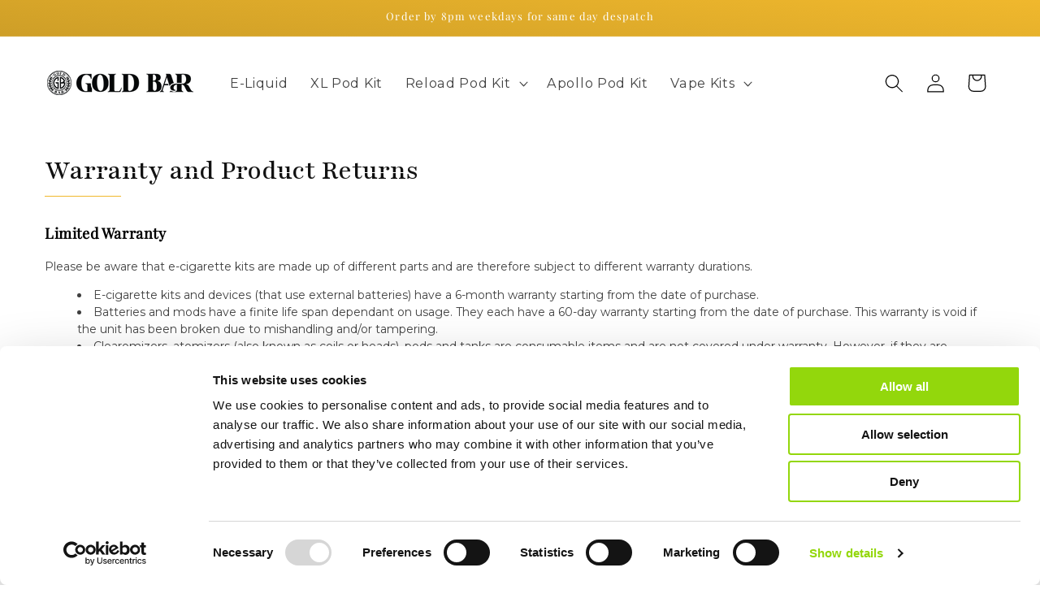

--- FILE ---
content_type: text/css
request_url: https://goldbar.co.uk/cdn/shop/t/2/assets/gem-page-112987734283.css?v=46199656330306464581697629629
body_size: -222
content:
#r-1697112781306{padding-bottom:10px;width:100%}#r-1697112781306.gf_row-fluid{transform:none!important;margin-left:-50vw!important}#r-1697112781306>.gf_column{min-height:1px}#e-1697629543150 h1,#e-1697629543150 h2,#e-1697629543150 h3,#e-1697629543150 h4,#e-1697629543150 h5,#e-1697629543150 h6{text-align:inherit!important;margin:0!important;padding:0!important}#e-1697629543150 .text-edit ul{list-style:disc inside!important}#e-1697629543150 .text-edit ol{list-style:decimal inside!important}#e-1697629543150 .text-edit ul li,#e-1697629543150 .text-edit ol li{list-style:inherit!important}#e-1697629543150 .text-edit font{font-size:inherit!important}@media (max-width: 767px){#e-1697629543150 .text-edit h1{color:#121212!important;text-transform:none!important}}@media (max-width: 991px) and (min-width: 768px){#e-1697629543150 .text-edit h1{color:#121212!important;text-transform:none!important}}@media (max-width: 1199px) and (min-width: 992px){#e-1697629543150 .text-edit h1{color:#121212!important;text-transform:none!important}}@media (min-width: 1200px){#e-1697629543150 .text-edit h1{color:#121212!important;text-transform:none!important}}@media (width: 767.2px){#e-1697629543150 .text-edit h1{color:#121212!important;text-transform:none!important}}#e-1697629538118 .gf_separator{margin-top:10px!important;padding-bottom:10px!important;border-bottom:none!important;border-left:none!important;border-right:none!important}#e-1697629538118 .elm{font-size:0px}@media (max-width: 767px){#e-1697629538118 .gf_separator{border-style:solid!important;border-color:var(--gf_gs-color5-accent)!important;width:8.03%!important;border-top-width:1px!important;border-right-width:0px!important;border-bottom-width:0px!important;border-left-width:0px!important}}@media (max-width: 991px) and (min-width: 768px){#e-1697629538118 .gf_separator{border-style:solid!important;border-color:var(--gf_gs-color5-accent)!important;width:8.03%!important;border-top-width:1px!important;border-right-width:0px!important;border-bottom-width:0px!important;border-left-width:0px!important}}@media (max-width: 1199px) and (min-width: 992px){#e-1697629538118 .gf_separator{border-style:solid!important;border-color:var(--gf_gs-color5-accent)!important;width:8.03%!important;border-top-width:1px!important;border-right-width:0px!important;border-bottom-width:0px!important;border-left-width:0px!important}}@media (min-width: 1200px){#e-1697629538118 .gf_separator{border-style:solid!important;border-color:var(--gf_gs-color5-accent)!important;width:8.03%!important;border-top-width:1px!important;border-right-width:0px!important;border-bottom-width:0px!important;border-left-width:0px!important}}@media (width: 767.2px){#e-1697629538118 .gf_separator{border-style:solid!important;border-color:var(--gf_gs-color5-accent)!important;width:8.03%!important;border-top-width:1px!important;border-right-width:0px!important;border-bottom-width:0px!important;border-left-width:0px!important}}#e-1697112781295 h1,#e-1697112781295 h2,#e-1697112781295 h3,#e-1697112781295 h4,#e-1697112781295 h5,#e-1697112781295 h6{text-align:inherit!important;margin:0!important;padding:0!important}#e-1697112781295 .text-edit ul{list-style:disc inside!important}#e-1697112781295 .text-edit ol{list-style:decimal inside!important}#e-1697112781295 .text-edit ul li,#e-1697112781295 .text-edit ol li{list-style:inherit!important}#e-1697112781295 .text-edit>p{font-size:inherit!important;font-family:inherit!important;text-align:inherit!important;color:inherit!important;margin:0!important;padding:0!important}#e-1697112781295 .text-edit font{font-size:inherit!important}
/*# sourceMappingURL=/cdn/shop/t/2/assets/gem-page-112987734283.css.map?v=46199656330306464581697629629 */


--- FILE ---
content_type: text/css
request_url: https://goldbar.co.uk/cdn/shop/t/2/assets/gp-preset-97130.css?v=105772953672284578211697618763
body_size: 825
content:
:root{--gf_gs-color1-brand: #595959;--gf_gs-color2-brand: #121212;--gf_gs-color3-brand: #0e0e0e;--gf_gs-color1-neutral: #ffffff;--gf_gs-color2-neutral: #898989;--gf_gs-color3-neutral: #121212;--gf_gs-color1-accent: #5e5e5e;--gf_gs-color2-accent: #454545;--gf_gs-color3-accent: #000000;--gf_gs-color4-accent: #45d381;--gf_gs-color5-accent: #f0b82d;--gf_gs-color6-accent: #715818;--gf_gs-color7-accent: #00000000;--gf_gs-black-default: #000000ff;--gf_gs-white-default: #ffffffff;--gf_gs-transparent-default: #ffffff00}.gf_gs-text-heading-1{font-family:Playfair!important;font-weight:500!important;font-style:normal!important;font-size:43.75px!important;text-decoration:none!important;line-height:1.2em!important;letter-spacing:0px!important}.gf_gs-text-heading-2{font-family:Playfair!important;font-weight:500!important;font-style:normal!important;font-size:35px!important;text-decoration:none!important;line-height:1.2em!important;letter-spacing:0px!important}.gf_gs-text-heading-3{font-family:Playfair!important;font-weight:500!important;font-style:normal!important;font-size:26.25px!important;text-decoration:none!important;line-height:1.2em!important;letter-spacing:0px!important}.gf_gs-text-heading-4{font-family:Playfair!important;font-weight:500!important;font-style:normal!important;font-size:18px!important;text-decoration:none!important;line-height:1.2em!important;letter-spacing:0px!important}.gf_gs-text-heading-5{font-family:Playfair!important;font-weight:700!important;font-style:normal!important;font-size:10.5px!important;text-decoration:none!important;line-height:1.5em!important;letter-spacing:0px!important}.gf_gs-text-heading-6{font-family:Playfair!important;font-weight:700!important;font-style:normal!important;font-size:7.840000000000001px!important;text-decoration:none!important;line-height:1.5em!important;letter-spacing:0px!important}.gf_gs-text-paragraph-1{font-family:Montserrat!important;font-weight:500!important;font-style:normal!important;font-size:16px!important;text-decoration:none!important;line-height:1.62em!important;letter-spacing:0px!important}.gf_gs-text-paragraph-2{font-family:Montserrat!important;font-weight:400!important;font-style:normal!important;font-size:14px!important;text-decoration:none!important;line-height:1.5em!important;letter-spacing:0px!important}.gf_gs-text-paragraph-3{font-family:Montserrat!important;font-weight:400!important;font-style:normal!important;font-size:13.132px!important;text-decoration:none!important;line-height:1.5em!important;letter-spacing:0px!important}.gf_gs-text-paragraph-4{font-family:Montserrat!important;font-weight:400!important;font-style:normal!important;font-size:5.88px!important;text-decoration:none!important;line-height:1.5em!important;letter-spacing:0px!important}.gf_gs-border-border-solid:not([data-key=dynamic-button]),.gf_gs-border-border-solid .shopify-payment-button__button{border-style:solid!important;border-width:1px!important;border-color:var(--gf_gs-color2-neutral)!important}.gf_gs-border-border-dashed:not([data-key=dynamic-button]),.gf_gs-border-border-dashed .shopify-payment-button__button{border-style:dashed!important;border-width:1px!important;border-color:var(--gf_gs-color2-neutral)!important}.gf_gs-border-border-dotted:not([data-key=dynamic-button]),.gf_gs-border-border-dotted .shopify-payment-button__button{border-style:dotted!important;border-width:1px!important;border-color:var(--gf_gs-color2-neutral)!important}.gf_gs-border-2429145:not([data-key=dynamic-button]),.gf_gs-border-2429145 .shopify-payment-button__button{border-style:solid!important;border-width:2px!important;border-color:var(--gf_gs-color4-accent)!important}.gf_gs-border-2429146:not([data-key=dynamic-button]),.gf_gs-border-2429146 .shopify-payment-button__button{border-style:solid!important;border-width:5px!important;border-color:#121212!important}.gf_gs-corner-corner:not([data-key=dynamic-button]),.gf_gs-corner-corner .shopify-payment-button__button{border-radius:6px!important}.gf_gs-corner-2429147:not([data-key=dynamic-button]),.gf_gs-corner-2429147 .shopify-payment-button__button{border-radius:8px!important}.gf_gs-spacing-xs-p:not([data-key=dynamic-button]){padding:8px!important}.gf_gs-spacing-xs-px:not([data-key=dynamic-button]){padding-left:8px!important;padding-right:8px!important}.gf_gs-spacing-xs-py:not([data-key=dynamic-button]){padding-top:8px!important;padding-bottom:8px!important}.gf_gs-spacing-xs-p-top:not([data-key=dynamic-button]){padding-top:8px!important}.gf_gs-spacing-xs-p-right:not([data-key=dynamic-button]){padding-right:8px!important}.gf_gs-spacing-xs-p-bottom:not([data-key=dynamic-button]){padding-bottom:8px!important}.gf_gs-spacing-xs-p-left:not([data-key=dynamic-button]){padding-left:8px!important}.gf_gs-spacing-xs-p .shopify-payment-button__button{padding:8px!important}.gf_gs-spacing-xs-px .shopify-payment-button__button{padding-left:8px!important;padding-right:8px!important}.gf_gs-spacing-xs-py .shopify-payment-button__button{padding-top:8px!important;padding-bottom:8px!important}.gf_gs-spacing-xs-p-top .shopify-payment-button__button{padding-top:8px!important}.gf_gs-spacing-xs-p-right .shopify-payment-button__button{padding-right:8px!important}.gf_gs-spacing-xs-p-bottom .shopify-payment-button__button{padding-bottom:8px!important}.gf_gs-spacing-xs-p-left .shopify-payment-button__button{padding-left:8px!important}.gf_gs-spacing-xs-m{margin:8px!important}.gf_gs-spacing-xs-mx{margin-left:8px!important;margin-right:8px!important}.gf_gs-spacing-xs-my{margin-top:8px!important;margin-bottom:8px!important}.gf_gs-spacing-xs-m-top{margin-top:8px!important}.gf_gs-spacing-xs-m-right{margin-right:8px!important}.gf_gs-spacing-xs-m-bottom{margin-bottom:8px!important}.gf_gs-spacing-xs-m-left{margin-left:8px!important}.gf_gs-spacing-sm-p:not([data-key=dynamic-button]){padding:16px!important}.gf_gs-spacing-sm-px:not([data-key=dynamic-button]){padding-left:16px!important;padding-right:16px!important}.gf_gs-spacing-sm-py:not([data-key=dynamic-button]){padding-top:16px!important;padding-bottom:16px!important}.gf_gs-spacing-sm-p-top:not([data-key=dynamic-button]){padding-top:16px!important}.gf_gs-spacing-sm-p-right:not([data-key=dynamic-button]){padding-right:16px!important}.gf_gs-spacing-sm-p-bottom:not([data-key=dynamic-button]){padding-bottom:16px!important}.gf_gs-spacing-sm-p-left:not([data-key=dynamic-button]){padding-left:16px!important}.gf_gs-spacing-sm-p .shopify-payment-button__button{padding:16px!important}.gf_gs-spacing-sm-px .shopify-payment-button__button{padding-left:16px!important;padding-right:16px!important}.gf_gs-spacing-sm-py .shopify-payment-button__button{padding-top:16px!important;padding-bottom:16px!important}.gf_gs-spacing-sm-p-top .shopify-payment-button__button{padding-top:16px!important}.gf_gs-spacing-sm-p-right .shopify-payment-button__button{padding-right:16px!important}.gf_gs-spacing-sm-p-bottom .shopify-payment-button__button{padding-bottom:16px!important}.gf_gs-spacing-sm-p-left .shopify-payment-button__button{padding-left:16px!important}.gf_gs-spacing-sm-m{margin:16px!important}.gf_gs-spacing-sm-mx{margin-left:16px!important;margin-right:16px!important}.gf_gs-spacing-sm-my{margin-top:16px!important;margin-bottom:16px!important}.gf_gs-spacing-sm-m-top{margin-top:16px!important}.gf_gs-spacing-sm-m-right{margin-right:16px!important}.gf_gs-spacing-sm-m-bottom{margin-bottom:16px!important}.gf_gs-spacing-sm-m-left{margin-left:16px!important}.gf_gs-spacing-md-p:not([data-key=dynamic-button]){padding:32px!important}.gf_gs-spacing-md-px:not([data-key=dynamic-button]){padding-left:32px!important;padding-right:32px!important}.gf_gs-spacing-md-py:not([data-key=dynamic-button]){padding-top:32px!important;padding-bottom:32px!important}.gf_gs-spacing-md-p-top:not([data-key=dynamic-button]){padding-top:32px!important}.gf_gs-spacing-md-p-right:not([data-key=dynamic-button]){padding-right:32px!important}.gf_gs-spacing-md-p-bottom:not([data-key=dynamic-button]){padding-bottom:32px!important}.gf_gs-spacing-md-p-left:not([data-key=dynamic-button]){padding-left:32px!important}.gf_gs-spacing-md-p .shopify-payment-button__button{padding:32px!important}.gf_gs-spacing-md-px .shopify-payment-button__button{padding-left:32px!important;padding-right:32px!important}.gf_gs-spacing-md-py .shopify-payment-button__button{padding-top:32px!important;padding-bottom:32px!important}.gf_gs-spacing-md-p-top .shopify-payment-button__button{padding-top:32px!important}.gf_gs-spacing-md-p-right .shopify-payment-button__button{padding-right:32px!important}.gf_gs-spacing-md-p-bottom .shopify-payment-button__button{padding-bottom:32px!important}.gf_gs-spacing-md-p-left .shopify-payment-button__button{padding-left:32px!important}.gf_gs-spacing-md-m{margin:32px!important}.gf_gs-spacing-md-mx{margin-left:32px!important;margin-right:32px!important}.gf_gs-spacing-md-my{margin-top:32px!important;margin-bottom:32px!important}.gf_gs-spacing-md-m-top{margin-top:32px!important}.gf_gs-spacing-md-m-right{margin-right:32px!important}.gf_gs-spacing-md-m-bottom{margin-bottom:32px!important}.gf_gs-spacing-md-m-left{margin-left:32px!important}.gf_gs-spacing-lg-p:not([data-key=dynamic-button]){padding:56px!important}.gf_gs-spacing-lg-px:not([data-key=dynamic-button]){padding-left:56px!important;padding-right:56px!important}.gf_gs-spacing-lg-py:not([data-key=dynamic-button]){padding-top:56px!important;padding-bottom:56px!important}.gf_gs-spacing-lg-p-top:not([data-key=dynamic-button]){padding-top:56px!important}.gf_gs-spacing-lg-p-right:not([data-key=dynamic-button]){padding-right:56px!important}.gf_gs-spacing-lg-p-bottom:not([data-key=dynamic-button]){padding-bottom:56px!important}.gf_gs-spacing-lg-p-left:not([data-key=dynamic-button]){padding-left:56px!important}.gf_gs-spacing-lg-p .shopify-payment-button__button{padding:56px!important}.gf_gs-spacing-lg-px .shopify-payment-button__button{padding-left:56px!important;padding-right:56px!important}.gf_gs-spacing-lg-py .shopify-payment-button__button{padding-top:56px!important;padding-bottom:56px!important}.gf_gs-spacing-lg-p-top .shopify-payment-button__button{padding-top:56px!important}.gf_gs-spacing-lg-p-right .shopify-payment-button__button{padding-right:56px!important}.gf_gs-spacing-lg-p-bottom .shopify-payment-button__button{padding-bottom:56px!important}.gf_gs-spacing-lg-p-left .shopify-payment-button__button{padding-left:56px!important}.gf_gs-spacing-lg-m{margin:56px!important}.gf_gs-spacing-lg-mx{margin-left:56px!important;margin-right:56px!important}.gf_gs-spacing-lg-my{margin-top:56px!important;margin-bottom:56px!important}.gf_gs-spacing-lg-m-top{margin-top:56px!important}.gf_gs-spacing-lg-m-right{margin-right:56px!important}.gf_gs-spacing-lg-m-bottom{margin-bottom:56px!important}.gf_gs-spacing-lg-m-left{margin-left:56px!important}.gf_gs-spacing-xl-p:not([data-key=dynamic-button]){padding:72px!important}.gf_gs-spacing-xl-px:not([data-key=dynamic-button]){padding-left:72px!important;padding-right:72px!important}.gf_gs-spacing-xl-py:not([data-key=dynamic-button]){padding-top:72px!important;padding-bottom:72px!important}.gf_gs-spacing-xl-p-top:not([data-key=dynamic-button]){padding-top:72px!important}.gf_gs-spacing-xl-p-right:not([data-key=dynamic-button]){padding-right:72px!important}.gf_gs-spacing-xl-p-bottom:not([data-key=dynamic-button]){padding-bottom:72px!important}.gf_gs-spacing-xl-p-left:not([data-key=dynamic-button]){padding-left:72px!important}.gf_gs-spacing-xl-p .shopify-payment-button__button{padding:72px!important}.gf_gs-spacing-xl-px .shopify-payment-button__button{padding-left:72px!important;padding-right:72px!important}.gf_gs-spacing-xl-py .shopify-payment-button__button{padding-top:72px!important;padding-bottom:72px!important}.gf_gs-spacing-xl-p-top .shopify-payment-button__button{padding-top:72px!important}.gf_gs-spacing-xl-p-right .shopify-payment-button__button{padding-right:72px!important}.gf_gs-spacing-xl-p-bottom .shopify-payment-button__button{padding-bottom:72px!important}.gf_gs-spacing-xl-p-left .shopify-payment-button__button{padding-left:72px!important}.gf_gs-spacing-xl-m{margin:72px!important}.gf_gs-spacing-xl-mx{margin-left:72px!important;margin-right:72px!important}.gf_gs-spacing-xl-my{margin-top:72px!important;margin-bottom:72px!important}.gf_gs-spacing-xl-m-top{margin-top:72px!important}.gf_gs-spacing-xl-m-right{margin-right:72px!important}.gf_gs-spacing-xl-m-bottom{margin-bottom:72px!important}.gf_gs-spacing-xl-m-left{margin-left:72px!important}.gf_gs-button-element.gf_gs-button---large{font-family:Montserrat!important;font-weight:500!important;font-style:normal!important;font-size:16px!important;text-decoration:none!important}.gf_gs-button-element.gf_gs-button---medium{font-family:Montserrat!important;font-weight:400!important;font-style:normal!important;font-size:14px!important;text-decoration:none!important}.gf_gs-button-element.gf_gs-button---small{font-family:Montserrat!important;font-weight:400!important;font-style:normal!important;font-size:13.132px!important;text-decoration:none!important}.gf_gs-button-element{box-shadow:0 0!important;background-color:var(--gf_gs-color5-accent)!important;color:var(--gf_gs-color1-neutral)!important;border-radius:6px!important;border:none!important}.gf_gs-button-element:hover{background-color:var(--gf_gs-color6-accent)!important;color:var(--gf_gs-color1-neutral)!important}.gf_gs-button-cart-button.gf_gs-button---large{font-family:Montserrat!important;font-weight:500!important;font-style:normal!important;font-size:16px!important;text-decoration:none!important}.gf_gs-button-cart-button.gf_gs-button---medium{font-family:Montserrat!important;font-weight:400!important;font-style:normal!important;font-size:14px!important;text-decoration:none!important}.gf_gs-button-cart-button.gf_gs-button---small{font-family:Montserrat!important;font-weight:400!important;font-style:normal!important;font-size:13.132px!important;text-decoration:none!important}.gf_gs-button-cart-button{box-shadow:0 0!important;background-color:var(--gf_gs-color5-accent)!important;color:var(--gf_gs-color1-neutral)!important;border-radius:6px!important;border:none!important}.gf_gs-button-cart-button:hover{background-color:var(--gf_gs-color6-accent)!important;color:var(--gf_gs-color1-neutral)!important}.gf_gs-button-view-more.gf_gs-button---large{font-family:Montserrat!important;font-weight:500!important;font-style:normal!important;font-size:16px!important;text-decoration:none!important}.gf_gs-button-view-more.gf_gs-button---medium{font-family:Montserrat!important;font-weight:400!important;font-style:normal!important;font-size:14px!important;text-decoration:none!important}.gf_gs-button-view-more.gf_gs-button---small{font-family:Montserrat!important;font-weight:400!important;font-style:normal!important;font-size:13.132px!important;text-decoration:none!important}.gf_gs-button-view-more{box-shadow:0 0!important;background-color:var(--gf_gs-color5-accent)!important;color:var(--gf_gs-color1-neutral)!important;border-radius:6px!important;border:none!important}.gf_gs-button-view-more:hover{background-color:var(--gf_gs-color6-accent)!important;color:var(--gf_gs-color1-neutral)!important}.gf_gs-button-submit.gf_gs-button---large{font-family:Montserrat!important;font-weight:500!important;font-style:normal!important;font-size:16px!important;text-decoration:none!important}.gf_gs-button-submit.gf_gs-button---medium{font-family:Montserrat!important;font-weight:400!important;font-style:normal!important;font-size:14px!important;text-decoration:none!important}.gf_gs-button-submit.gf_gs-button---small{font-family:Montserrat!important;font-weight:400!important;font-style:normal!important;font-size:13.132px!important;text-decoration:none!important}.gf_gs-button-submit{box-shadow:0 0!important;background-color:var(--gf_gs-color5-accent)!important;color:var(--gf_gs-color1-neutral)!important;border-radius:6px!important;border:none!important}.gf_gs-button-submit:hover{background-color:var(--gf_gs-color6-accent)!important;color:var(--gf_gs-color1-neutral)!important}.gf_gs-button-check-button.gf_gs-button---large:not([data-key=dynamic-button]),.gf_gs-button-check-button.gf_gs-button---large .shopify-payment-button__button{font-family:Montserrat!important;font-weight:500!important;font-style:normal!important;font-size:16px!important;text-decoration:none!important}.gf_gs-button-check-button.gf_gs-button---medium:not([data-key=dynamic-button]),.gf_gs-button-check-button.gf_gs-button---medium .shopify-payment-button__button{font-family:Montserrat!important;font-weight:400!important;font-style:normal!important;font-size:14px!important;text-decoration:none!important}.gf_gs-button-check-button.gf_gs-button---small:not([data-key=dynamic-button]),.gf_gs-button-check-button.gf_gs-button---small .shopify-payment-button__button{font-family:Montserrat!important;font-weight:400!important;font-style:normal!important;font-size:13.132px!important;text-decoration:none!important}.gf_gs-button-check-button:not([data-key=dynamic-button]),.gf_gs-button-check-button .shopify-payment-button__button{box-shadow:0 0!important;background-color:var(--gf_gs-color5-accent)!important;color:var(--gf_gs-color1-neutral)!important;border-radius:6px!important;border:none!important}.gf_gs-button-check-button:not([data-key=dynamic-button]):hover,.gf_gs-button-check-button .shopify-payment-button__button:hover{background-color:var(--gf_gs-color6-accent)!important;color:var(--gf_gs-color1-neutral)!important}@media (min-width: 1200px){.gf_gs-text-heading-1{font-weight:500!important;font-style:normal!important;font-size:43.75px!important;text-decoration:none!important;line-height:1.2em!important;letter-spacing:0px!important}.gf_gs-text-heading-2{font-weight:500!important;font-style:normal!important;font-size:35px!important;text-decoration:none!important;line-height:1.2em!important;letter-spacing:0px!important}.gf_gs-text-heading-3{font-weight:500!important;font-style:normal!important;font-size:26.25px!important;text-decoration:none!important;line-height:1.2em!important;letter-spacing:0px!important}.gf_gs-text-heading-4{font-weight:500!important;font-style:normal!important;font-size:18px!important;text-decoration:none!important;line-height:1.2em!important;letter-spacing:0px!important}.gf_gs-text-heading-5{font-size:10.5px!important}.gf_gs-text-heading-6{font-size:7.840000000000001px!important}.gf_gs-text-paragraph-1{font-weight:500!important;font-style:normal!important;font-size:16px!important;text-decoration:none!important;line-height:1.62em!important;letter-spacing:0px!important}.gf_gs-text-paragraph-2{font-weight:400!important;font-style:normal!important;font-size:14px!important;text-decoration:none!important;line-height:1.5em!important;letter-spacing:0px!important}.gf_gs-text-paragraph-3{font-weight:400!important;font-style:normal!important;font-size:13.132px!important;text-decoration:none!important;line-height:1.5em!important;letter-spacing:0px!important}.gf_gs-text-paragraph-4{font-size:5.88px!important}.gf_gs-button-element.gf_gs-button---large{font-weight:500!important;font-style:normal!important;font-size:16px!important;text-decoration:none!important}.gf_gs-button-element.gf_gs-button---medium{font-weight:400!important;font-style:normal!important;font-size:14px!important;text-decoration:none!important}.gf_gs-button-element.gf_gs-button---small{font-weight:400!important;font-style:normal!important;font-size:13.132px!important;text-decoration:none!important}.gf_gs-button-cart-button.gf_gs-button---large{font-weight:500!important;font-style:normal!important;font-size:16px!important;text-decoration:none!important}.gf_gs-button-cart-button.gf_gs-button---medium{font-weight:400!important;font-style:normal!important;font-size:14px!important;text-decoration:none!important}.gf_gs-button-cart-button.gf_gs-button---small{font-weight:400!important;font-style:normal!important;font-size:13.132px!important;text-decoration:none!important}.gf_gs-button-view-more.gf_gs-button---large{font-weight:500!important;font-style:normal!important;font-size:16px!important;text-decoration:none!important}.gf_gs-button-view-more.gf_gs-button---medium{font-weight:400!important;font-style:normal!important;font-size:14px!important;text-decoration:none!important}.gf_gs-button-view-more.gf_gs-button---small{font-weight:400!important;font-style:normal!important;font-size:13.132px!important;text-decoration:none!important}.gf_gs-button-submit.gf_gs-button---large{font-weight:500!important;font-style:normal!important;font-size:16px!important;text-decoration:none!important}.gf_gs-button-submit.gf_gs-button---medium{font-weight:400!important;font-style:normal!important;font-size:14px!important;text-decoration:none!important}.gf_gs-button-submit.gf_gs-button---small{font-weight:400!important;font-style:normal!important;font-size:13.132px!important;text-decoration:none!important}.gf_gs-button-check-button.gf_gs-button---large:not([data-key=dynamic-button]),.gf_gs-button-check-button.gf_gs-button---large .shopify-payment-button__button{font-weight:500!important;font-style:normal!important;font-size:16px!important;text-decoration:none!important}.gf_gs-button-check-button.gf_gs-button---medium:not([data-key=dynamic-button]),.gf_gs-button-check-button.gf_gs-button---medium .shopify-payment-button__button{font-weight:400!important;font-style:normal!important;font-size:14px!important;text-decoration:none!important}.gf_gs-button-check-button.gf_gs-button---small:not([data-key=dynamic-button]),.gf_gs-button-check-button.gf_gs-button---small .shopify-payment-button__button{font-weight:400!important;font-style:normal!important;font-size:13.132px!important;text-decoration:none!important}}@media (min-width: 992px) and (max-width: 1199px){.gf_gs-text-heading-1{font-weight:500!important;font-style:normal!important;font-size:43.75px!important;text-decoration:none!important;line-height:1.2em!important;letter-spacing:0px!important}.gf_gs-text-heading-2{font-weight:500!important;font-style:normal!important;font-size:35px!important;text-decoration:none!important;line-height:1.2em!important;letter-spacing:0px!important}.gf_gs-text-heading-3{font-weight:500!important;font-style:normal!important;font-size:26.25px!important;text-decoration:none!important;line-height:1.2em!important;letter-spacing:0px!important}.gf_gs-text-heading-4{font-weight:500!important;font-style:normal!important;font-size:18px!important;text-decoration:none!important;line-height:1.2em!important;letter-spacing:0px!important}.gf_gs-text-heading-5{font-size:10.5px!important}.gf_gs-text-heading-6{font-size:7.840000000000001px!important}.gf_gs-text-paragraph-1{font-weight:500!important;font-style:normal!important;font-size:16px!important;text-decoration:none!important;line-height:1.62em!important;letter-spacing:0px!important}.gf_gs-text-paragraph-2{font-weight:400!important;font-style:normal!important;font-size:14px!important;text-decoration:none!important;line-height:1.5em!important;letter-spacing:0px!important}.gf_gs-text-paragraph-3{font-weight:400!important;font-style:normal!important;font-size:13.132px!important;text-decoration:none!important;line-height:1.5em!important;letter-spacing:0px!important}.gf_gs-text-paragraph-4{font-size:5.88px!important}.gf_gs-button-element.gf_gs-button---large{font-weight:500!important;font-style:normal!important;font-size:16px!important;text-decoration:none!important}.gf_gs-button-element.gf_gs-button---medium{font-weight:400!important;font-style:normal!important;font-size:14px!important;text-decoration:none!important}.gf_gs-button-element.gf_gs-button---small{font-weight:400!important;font-style:normal!important;font-size:13.132px!important;text-decoration:none!important}.gf_gs-button-cart-button.gf_gs-button---large{font-weight:500!important;font-style:normal!important;font-size:16px!important;text-decoration:none!important}.gf_gs-button-cart-button.gf_gs-button---medium{font-weight:400!important;font-style:normal!important;font-size:14px!important;text-decoration:none!important}.gf_gs-button-cart-button.gf_gs-button---small{font-weight:400!important;font-style:normal!important;font-size:13.132px!important;text-decoration:none!important}.gf_gs-button-view-more.gf_gs-button---large{font-weight:500!important;font-style:normal!important;font-size:16px!important;text-decoration:none!important}.gf_gs-button-view-more.gf_gs-button---medium{font-weight:400!important;font-style:normal!important;font-size:14px!important;text-decoration:none!important}.gf_gs-button-view-more.gf_gs-button---small{font-weight:400!important;font-style:normal!important;font-size:13.132px!important;text-decoration:none!important}.gf_gs-button-submit.gf_gs-button---large{font-weight:500!important;font-style:normal!important;font-size:16px!important;text-decoration:none!important}.gf_gs-button-submit.gf_gs-button---medium{font-weight:400!important;font-style:normal!important;font-size:14px!important;text-decoration:none!important}.gf_gs-button-submit.gf_gs-button---small{font-weight:400!important;font-style:normal!important;font-size:13.132px!important;text-decoration:none!important}.gf_gs-button-check-button.gf_gs-button---large:not([data-key=dynamic-button]),.gf_gs-button-check-button.gf_gs-button---large .shopify-payment-button__button{font-weight:500!important;font-style:normal!important;font-size:16px!important;text-decoration:none!important}.gf_gs-button-check-button.gf_gs-button---medium:not([data-key=dynamic-button]),.gf_gs-button-check-button.gf_gs-button---medium .shopify-payment-button__button{font-weight:400!important;font-style:normal!important;font-size:14px!important;text-decoration:none!important}.gf_gs-button-check-button.gf_gs-button---small:not([data-key=dynamic-button]),.gf_gs-button-check-button.gf_gs-button---small .shopify-payment-button__button{font-weight:400!important;font-style:normal!important;font-size:13.132px!important;text-decoration:none!important}}@media (min-width: 768px) and (max-width: 991px){.gf_gs-text-heading-1{font-weight:500!important;font-style:normal!important;font-size:39.382000000000005px!important;text-decoration:none!important;line-height:1.2em!important;letter-spacing:0px!important}.gf_gs-text-heading-2{font-weight:500!important;font-style:normal!important;font-size:31.5px!important;text-decoration:none!important;line-height:1.2em!important;letter-spacing:0px!important}.gf_gs-text-heading-3{font-weight:500!important;font-style:normal!important;font-size:26.25px!important;text-decoration:none!important;line-height:1.2em!important;letter-spacing:0px!important}.gf_gs-text-heading-4{font-weight:500!important;font-style:normal!important;font-size:12.6px!important;text-decoration:none!important;line-height:1.2em!important;letter-spacing:0px!important}.gf_gs-text-heading-5{font-size:8.4px!important}.gf_gs-text-heading-6{font-size:6.3px!important}.gf_gs-text-paragraph-1{font-weight:500!important;font-style:normal!important;font-size:15.75px!important;text-decoration:none!important;line-height:1.5em!important;letter-spacing:0px!important}.gf_gs-text-paragraph-2{font-weight:400!important;font-style:normal!important;font-size:15.75px!important;text-decoration:none!important;line-height:1.25em!important;letter-spacing:0px!important}.gf_gs-text-paragraph-3{font-weight:400!important;font-style:normal!important;font-size:13.132px!important;text-decoration:none!important;line-height:1.5em!important;letter-spacing:0px!important}.gf_gs-text-paragraph-4{font-size:4.760000000000001px!important}.gf_gs-button-element.gf_gs-button---large{font-weight:500!important;font-style:normal!important;font-size:15.75px!important;text-decoration:none!important}.gf_gs-button-element.gf_gs-button---medium{font-weight:400!important;font-style:normal!important;font-size:15.75px!important;text-decoration:none!important}.gf_gs-button-element.gf_gs-button---small{font-weight:400!important;font-style:normal!important;font-size:13.132px!important;text-decoration:none!important}.gf_gs-button-cart-button.gf_gs-button---large{font-weight:500!important;font-style:normal!important;font-size:15.75px!important;text-decoration:none!important}.gf_gs-button-cart-button.gf_gs-button---medium{font-weight:400!important;font-style:normal!important;font-size:15.75px!important;text-decoration:none!important}.gf_gs-button-cart-button.gf_gs-button---small{font-weight:400!important;font-style:normal!important;font-size:13.132px!important;text-decoration:none!important}.gf_gs-button-view-more.gf_gs-button---large{font-weight:500!important;font-style:normal!important;font-size:15.75px!important;text-decoration:none!important}.gf_gs-button-view-more.gf_gs-button---medium{font-weight:400!important;font-style:normal!important;font-size:15.75px!important;text-decoration:none!important}.gf_gs-button-view-more.gf_gs-button---small{font-weight:400!important;font-style:normal!important;font-size:13.132px!important;text-decoration:none!important}.gf_gs-button-submit.gf_gs-button---large{font-weight:500!important;font-style:normal!important;font-size:15.75px!important;text-decoration:none!important}.gf_gs-button-submit.gf_gs-button---medium{font-weight:400!important;font-style:normal!important;font-size:15.75px!important;text-decoration:none!important}.gf_gs-button-submit.gf_gs-button---small{font-weight:400!important;font-style:normal!important;font-size:13.132px!important;text-decoration:none!important}.gf_gs-button-check-button.gf_gs-button---large:not([data-key=dynamic-button]),.gf_gs-button-check-button.gf_gs-button---large .shopify-payment-button__button{font-weight:500!important;font-style:normal!important;font-size:15.75px!important;text-decoration:none!important}.gf_gs-button-check-button.gf_gs-button---medium:not([data-key=dynamic-button]),.gf_gs-button-check-button.gf_gs-button---medium .shopify-payment-button__button{font-weight:400!important;font-style:normal!important;font-size:15.75px!important;text-decoration:none!important}.gf_gs-button-check-button.gf_gs-button---small:not([data-key=dynamic-button]),.gf_gs-button-check-button.gf_gs-button---small .shopify-payment-button__button{font-weight:400!important;font-style:normal!important;font-size:13.132px!important;text-decoration:none!important}}@media (max-width: 767px){.gf_gs-text-heading-1{font-weight:500!important;font-style:normal!important;font-size:39.382000000000005px!important;text-decoration:none!important;line-height:1.2em!important;letter-spacing:0px!important}.gf_gs-text-heading-2{font-weight:500!important;font-style:normal!important;font-size:31.5px!important;text-decoration:none!important;line-height:1.2em!important;letter-spacing:0px!important}.gf_gs-text-heading-3{font-weight:500!important;font-style:normal!important;font-size:26.25px!important;text-decoration:none!important;line-height:1.2em!important;letter-spacing:0px!important}.gf_gs-text-heading-4{font-weight:500!important;font-style:normal!important;font-size:12.6px!important;text-decoration:none!important;line-height:1.2em!important;letter-spacing:0px!important}.gf_gs-text-heading-5{font-size:8.4px!important}.gf_gs-text-heading-6{font-size:6.3px!important}.gf_gs-text-paragraph-1{font-weight:500!important;font-style:normal!important;font-size:15.75px!important;text-decoration:none!important;line-height:1.5em!important;letter-spacing:0px!important}.gf_gs-text-paragraph-2{font-weight:400!important;font-style:normal!important;font-size:15.75px!important;text-decoration:none!important;line-height:1.25em!important;letter-spacing:0px!important}.gf_gs-text-paragraph-3{font-weight:400!important;font-style:normal!important;font-size:13.132px!important;text-decoration:none!important;line-height:1.5em!important;letter-spacing:0px!important}.gf_gs-text-paragraph-4{font-size:4.760000000000001px!important}.gf_gs-button-element.gf_gs-button---large{font-weight:500!important;font-style:normal!important;font-size:15.75px!important;text-decoration:none!important}.gf_gs-button-element.gf_gs-button---medium{font-weight:400!important;font-style:normal!important;font-size:15.75px!important;text-decoration:none!important}.gf_gs-button-element.gf_gs-button---small{font-weight:400!important;font-style:normal!important;font-size:13.132px!important;text-decoration:none!important}.gf_gs-button-cart-button.gf_gs-button---large{font-weight:500!important;font-style:normal!important;font-size:15.75px!important;text-decoration:none!important}.gf_gs-button-cart-button.gf_gs-button---medium{font-weight:400!important;font-style:normal!important;font-size:15.75px!important;text-decoration:none!important}.gf_gs-button-cart-button.gf_gs-button---small{font-weight:400!important;font-style:normal!important;font-size:13.132px!important;text-decoration:none!important}.gf_gs-button-view-more.gf_gs-button---large{font-weight:500!important;font-style:normal!important;font-size:15.75px!important;text-decoration:none!important}.gf_gs-button-view-more.gf_gs-button---medium{font-weight:400!important;font-style:normal!important;font-size:15.75px!important;text-decoration:none!important}.gf_gs-button-view-more.gf_gs-button---small{font-weight:400!important;font-style:normal!important;font-size:13.132px!important;text-decoration:none!important}.gf_gs-button-submit.gf_gs-button---large{font-weight:500!important;font-style:normal!important;font-size:15.75px!important;text-decoration:none!important}.gf_gs-button-submit.gf_gs-button---medium{font-weight:400!important;font-style:normal!important;font-size:15.75px!important;text-decoration:none!important}.gf_gs-button-submit.gf_gs-button---small{font-weight:400!important;font-style:normal!important;font-size:13.132px!important;text-decoration:none!important}.gf_gs-button-check-button.gf_gs-button---large:not([data-key=dynamic-button]),.gf_gs-button-check-button.gf_gs-button---large .shopify-payment-button__button{font-weight:500!important;font-style:normal!important;font-size:15.75px!important;text-decoration:none!important}.gf_gs-button-check-button.gf_gs-button---medium:not([data-key=dynamic-button]),.gf_gs-button-check-button.gf_gs-button---medium .shopify-payment-button__button{font-weight:400!important;font-style:normal!important;font-size:15.75px!important;text-decoration:none!important}.gf_gs-button-check-button.gf_gs-button---small:not([data-key=dynamic-button]),.gf_gs-button-check-button.gf_gs-button---small .shopify-payment-button__button{font-weight:400!important;font-style:normal!important;font-size:13.132px!important;text-decoration:none!important}}
/*# sourceMappingURL=/cdn/shop/t/2/assets/gp-preset-97130.css.map?v=105772953672284578211697618763 */


--- FILE ---
content_type: application/x-javascript
request_url: https://consentcdn.cookiebot.com/consentconfig/ca130973-bbdb-4d6e-9704-7ab91a324a30/goldbar.co.uk/configuration.js
body_size: 362
content:
CookieConsent.configuration.tags.push({id:189752412,type:"script",tagID:"",innerHash:"",outerHash:"",tagHash:"4502348457513",url:"https://consent.cookiebot.com/uc.js",resolvedUrl:"https://consent.cookiebot.com/uc.js",cat:[1]});CookieConsent.configuration.tags.push({id:189752416,type:"script",tagID:"",innerHash:"",outerHash:"",tagHash:"931711461531",url:"https://d1um8515vdn9kb.cloudfront.net/files/gempagev2.js?v=1.0",resolvedUrl:"https://d1um8515vdn9kb.cloudfront.net/files/gempagev2.js?v=1.0",cat:[1]});CookieConsent.configuration.tags.push({id:189752418,type:"script",tagID:"",innerHash:"",outerHash:"",tagHash:"9681686900164",url:"",resolvedUrl:"",cat:[1]});CookieConsent.configuration.tags.push({id:189752419,type:"script",tagID:"",innerHash:"",outerHash:"",tagHash:"3813693311427",url:"https://cdn.shopify.com/extensions/019b7356-b863-740e-a434-3295b201790d/volumediscount-74/assets/hulkcode.js",resolvedUrl:"https://cdn.shopify.com/extensions/019b7356-b863-740e-a434-3295b201790d/volumediscount-74/assets/hulkcode.js",cat:[1]});CookieConsent.configuration.tags.push({id:189752423,type:"script",tagID:"",innerHash:"",outerHash:"",tagHash:"8603774033076",url:"",resolvedUrl:"",cat:[1]});CookieConsent.configuration.tags.push({id:189752425,type:"script",tagID:"",innerHash:"",outerHash:"",tagHash:"16204142962340",url:"",resolvedUrl:"",cat:[1]});CookieConsent.configuration.tags.push({id:189752426,type:"script",tagID:"",innerHash:"",outerHash:"",tagHash:"9276060548081",url:"https://wiser.expertvillagemedia.com/assets/js/wiser_recom.js?version=0107114727",resolvedUrl:"https://wiser.expertvillagemedia.com/assets/js/wiser_recom.js?version=0107114727",cat:[1]});CookieConsent.configuration.tags.push({id:189752427,type:"script",tagID:"",innerHash:"",outerHash:"",tagHash:"17099346298525",url:"",resolvedUrl:"",cat:[3]});CookieConsent.configuration.tags.push({id:189752430,type:"script",tagID:"",innerHash:"",outerHash:"",tagHash:"6949998502928",url:"",resolvedUrl:"",cat:[1,4,5]});CookieConsent.configuration.tags.push({id:189752431,type:"script",tagID:"",innerHash:"",outerHash:"",tagHash:"5061894110628",url:"https://goldbar.co.uk/cdn/shopifycloud/perf-kit/shopify-perf-kit-3.0.0.min.js",resolvedUrl:"https://goldbar.co.uk/cdn/shopifycloud/perf-kit/shopify-perf-kit-3.0.0.min.js",cat:[1]});CookieConsent.configuration.tags.push({id:189752432,type:"script",tagID:"",innerHash:"",outerHash:"",tagHash:"1187053701096",url:"",resolvedUrl:"",cat:[3]});

--- FILE ---
content_type: text/javascript
request_url: https://goldbar.co.uk/cdn/shop/t/2/assets/bss-custom.js?v=117444772377928215591720577031
body_size: -74
content:
var counter=0,maxAttempts=10,interval=1e3,labelsRender=document.querySelectorAll(".rendered-form label");function callFunctionRepeatedly(){labelsRender=document.querySelectorAll(".rendered-form label");var labels=document.querySelectorAll("#RegisterForm .field label, .rendered-form label"),inputs=document.querySelectorAll("#RegisterForm .field input, .rendered-form input"),filteredLabels=Array.from(labels).filter(label=>!(label.classList.contains("formbuilder-select-label")||label.classList.contains("formbuilder-textarea-label")||label.classList.contains("formbuilder-autocomplete-label"))),filteredInputs=Array.from(inputs).filter(input=>!input.classList.contains("country-field"));console.log(filteredLabels),console.log(filteredInputs);function updateLabelStyle(input,label){input.value.trim()!==""||input===document.activeElement?(label.style.top="8px",label.style.fontSize="12px",label.style.left="17px",input.style.padding="25px 15px 5px 15px"):(label.style.top="15px",label.style.fontSize="18px",label.style.left="15px",input.style.padding="15px")}filteredInputs.forEach((input,index)=>{input.addEventListener("input",()=>updateLabelStyle(input,filteredLabels[index])),input.addEventListener("focus",()=>updateLabelStyle(input,filteredLabels[index])),input.addEventListener("blur",()=>updateLabelStyle(input,filteredLabels[index]))});function hideLabel(ele){const label=ele.previousElementSibling;label&&(ele.value.trim()!==""?label.style.display="none":label.style.display="unset")}const textAeras=document.querySelectorAll(".rendered-form textarea");if(textAeras.length&&textAeras.forEach(textAera=>{textAera.addEventListener("input",()=>hideLabel(textAera)),textAera.addEventListener("focus",()=>hideLabel(textAera)),textAera.addEventListener("blur",()=>hideLabel(textAera))}),labelsRender.length>0||counter>=maxAttempts){console.log("Stopped calling function.");return}counter++,setTimeout(callFunctionRepeatedly,interval)}document.addEventListener("DOMContentLoaded",function(){BSS_B2B&&window.location.href.includes("pages/gold-bar-wholesale")&&callFunctionRepeatedly()});
//# sourceMappingURL=/cdn/shop/t/2/assets/bss-custom.js.map?v=117444772377928215591720577031


--- FILE ---
content_type: application/javascript
request_url: https://agechecked.verifico.io/tr/?domain=goldbar.co.uk
body_size: 5976
content:
const acpBaseUrl = 'https://agechecked.verifico.io';
var cookie;
const acpBaseUrlImages = acpBaseUrl+"/images/";
const acp_checking = `<p><center><img src="`+acpBaseUrlImages+`bluewaiting.png" /></center></p><div class="ac-h3"><center>Checking if your order requires age verification...</center></div>`
const acp_status0 = `<div class="ac-h3"><center>Your order is on its way.</center></div>`
const acp_status1 = `<div class=\"ac-h3\"><center>To complete this purchase we must verify your age.</center></div>`
const acp_status2 = `<div class=\"ac-h3\"><center>Congratulations! You have been successfully age verified. Your order is on its way.</center></div>`
const acp_status3 = `<div class=\"ac-h3\"><center>This order is already verified and on its way!</center></div>`
const acp_status5 = `<div class=\"ac-h3\"><center>Age verification not required, your order is on its way!</center></div>`
const acp_status6 = `<div class=\"ac-h3\"><center>Age verification not required as your country is outside the UK, your order is on its way.</center></div>`
const acp_status8 = `<div class="ac-h3"><center>It would appear you are having difficulty verifying please email support@vapouriz.com</center></div>`
const acp_status9 = `<div class="ac-h3"><center>It would appear you are having difficulty verifying please email support@vapouriz.com</center></div>`
const acp_status21 = `<div class=\"ac-h3\"><center>Congratulations! You have been successfully age verified. Your order is on its way.</center></div>`
const acp_footer_text = `<p><strong>Age verification provided by AgeChecked</strong><br /><small>Accredited, certified and regulated as an age verification provider - BSI PAS 1296 - ISO27001. </small></p>`
const acp_please_wait = `Please wait...`
const acp_powered_by = `<p><small>Powered by <strong>Verifico</strong></small></p>`
const acp_language = "en-US"
const hide_first_stage_modal = "0"
const acpCloseDelay = 9000;
const acModalChecking=document.createElement("div");let countdownTimer,endTime;
function timerContent(a){document.getElementById("countdown")&&(countdownTimer=setInterval(function(){function b(h){return 10>h?"0"+h:h}var c=Math.floor(a/24/60/60),e=Math.floor(a-86400*c),g=Math.floor(e/3600);e=Math.floor(Math.floor(e-3600*g)/60);var f=a%60;0==c&&0==g&&0==e?document.getElementById("countdown").innerHTML='<div class="ac-unit"><span class="ac-time-label">Sec</span><span class="ac-time">'+b(f)+"</span></div>":0==c&&0==g?document.getElementById("countdown").innerHTML='<div class="ac-unit"><span class="ac-time-label">Min</span><span class="ac-time">'+
b(e)+'</span></div>:<div class="ac-unit"><span class="ac-time-label">Sec</span><span class="ac-time">'+b(f)+"</span></div>":0==c?document.getElementById("countdown").innerHTML='<div class="ac-unit"><span class="ac-time-label">Hrs</span><span class="ac-time">'+b(g)+'</span></div>:<div class="ac-unit"><span class="ac-time-label">Min</span><span class="ac-time">'+b(e)+'</span></div>:<div class="ac-unit"><span class="ac-time-label">Sec</span><span class="ac-time">'+b(f)+"</span></div>":document.getElementById("countdown").innerHTML=
'<div class="ac-unit"><span class="ac-time-label">Days</span><span class="ac-time">'+b(c)+'</span></div>:<div class="ac-unit"><span class="ac-time-label">Hrs</span><span class="ac-time">'+b(g)+'</span></div>:<div class="ac-unit"><span class="ac-time-label">Min</span><span class="ac-time">'+b(e)+'</span></div>:<div class="ac-unit"><span class="ac-time-label">Sec</span><span class="ac-time">'+b(f)+"</span></div>";0==a?(clearInterval(countdownTimer),document.getElementById("ac-message").innerHTML=acp_status9):
a--},1E3))}function setEndTime(){var a=Math.floor(Date.now()/1E3);if(document.getElementById("countdown"))var b=Number(document.getElementById("countdown").getAttribute("data-time"));endTime=a+b}function getSecondsLeft(){var a=Math.floor(Date.now()/1E3);return Math.max(0,Math.floor(endTime-a))}function setAcCookie(a,b,c){var e="";c&&(e=new Date,e.setTime(e.getTime()+864E5*c),e="; expires="+e.toUTCString());document.cookie=a+"="+(b||"")+e+"; path=/"}
function getAcCookie(a){a+="=";for(var b=document.cookie.split(";"),c=0;c<b.length;c++){for(var e=b[c];" "==e.charAt(0);)e=e.substring(1,e.length);if(0==e.indexOf(a))return e.substring(a.length,e.length)}return null}function eraseCookie(a){document.cookie=a+"=; Path=/; Expires=Thu, 01 Jan 1970 00:00:01 GMT;"}
function objectIterator(a,b="",c=2,e=0){var g=[];if(!(e>c-1||b.match(/\./g)&&1<b.match(/\./g).length)){for(const f in a)"function"!==typeof a[f]&&("string"!==typeof a[f]&&"number"!==typeof a[f]&&"boolean"!==typeof a[f]||null===a[f]?g.push([f,keyCount(a[f]),""]):g.push([f,keyCount(a[f]),a[f]]));return JSON.stringify(g)}}function keyCount(a){var b=0;for(const c in a)b++;return b}
var Detector=function(){var a=["monospace","sans-serif","serif"],b="a bug's life;Agency FB;Akzidenz-Grotesk;Andal\u00e9 Sans;Antique Olive;Arial;Arial Unicode MS;Avant Garde Gothic;Avenir;Bank Gothic;Bauhaus;Bell Centennial;Bell Gothic;Benguiat Gothic;Berlin Sans;Brandon Grotesque;Calibri;Casey;Century Gothic;Charcoal;Chicago;Clearview;Comic Sans;Compacta;Corbel;DejaVu Sans;DIN;Dotum;Droid Sans;Dyslexie;Ecofont;Eras;Esseltub;Espy Sans;Eurocrat;Eurostile;FF Dax;FF Meta;FF Scala Sans;Fira Sans;Fira Mono;Fira Code;Fira Go;Folio;Franklin Gothic;FreeSans;Frutiger;Futura;Geneva;Gill Sans".split(";"),c=
b.length,e=document.getElementsByTagName("body")[0],g="",f=document.createElement("span");f.style.fontSize="72px";f.innerHTML="mmmmmmmmmmlli";var h={},p={},k;for(k in a)f.style.fontFamily=a[k],e.appendChild(f),h[a[k]]=f.offsetWidth,p[a[k]]=f.offsetHeight,e.removeChild(f);this.detect=function(){for(var m=0;m<c;m++){var n=!1,l;for(l in a){f.style.fontFamily=b[m]+","+a[l];e.appendChild(f);var q=f.offsetWidth!=h[a[l]]||f.offsetHeight!=p[a[l]];e.removeChild(f);n=n||q}g+=n?1:0}return g}};
function widgetClick(){var a=document.getElementById("acWidget");a&&(a.onclick=function(){renderModal(1)})}
function sessionRequest(a,b){var c=new XMLHttpRequest;c.onreadystatechange=function(){if(4==this.readyState&&200==this.status){var e=JSON.parse(this.responseText);if(5==e.status){var g=document.getElementById("ac-message");g.innerHTML=acp_checking;setTimeout(function(){document.getElementById("ac-message").innerHTML=acp_status5},3E3);setTimeout(function(){closeModal()},acpCloseDelay)}6==e.status&&(g=document.getElementById("ac-message"),g.innerHTML=acp_checking,setTimeout(function(){document.getElementById("ac-message").innerHTML=
acp_status6},3E3),setTimeout(function(){closeModal()},acpCloseDelay));9==e.status&&(g=document.getElementById("ac-message"),g.innerHTML=acp_checking,setTimeout(function(){document.getElementById("ac-message").innerHTML=acp_status9},3E3),setTimeout(function(){closeModal()},acpCloseDelay));8==e.status&&(g=document.getElementById("ac-message"),g.innerHTML=acp_checking,setTimeout(function(){document.getElementById("ac-message").innerHTML=acp_status8},3E3));e.transactions&&e.widget&&(console.log("Render widget"),
renderWidget(e.transactions));setTimeout(function(){20==e.status&&(console.log("render modal"),renderModal(1,e));if(4==e.status){console.log("Trans Data: ",e);var f=pageView();e.hash_id&&(f.transHash=e.hash_id);sessionRequest(f,"v")}3==e.status&&(f=document.getElementById("ac-message"),f.innerHTML=acp_status3,setTimeout(function(){closeModal()},acpCloseDelay));2==e.status&&(f=document.getElementById("ac-message"),f.innerHTML=acp_status2,setTimeout(function(){closeModal()},acpCloseDelay));1==e.status&&
(f=document.getElementById("ac-message"),f.innerHTML=acp_status1);0==e.status&&(f=document.getElementById("ac-message"),f.innerHTML=acp_status0);23==e.status&&(f=document.getElementById("ac-message"),renderModal(1,e));24==e.status&&(f=document.getElementById("ac-message"),renderModal(1,e));25==e.status&&(f=document.getElementById("ac-message"),renderModal(1,e))},10)}};c.open("POST",acpBaseUrl+"/"+b+"?site_key=testkey&lang="+acp_language,!0);c.setRequestHeader("Content-Type","application/json;charset=UTF-8");
a=JSON.stringify(a);c.send(a)}
function verifyRequest(a,b){var c=new XMLHttpRequest;c.onreadystatechange=function(){if(4==this.readyState&&200==this.status){var e=JSON.parse(this.responseText);if(21==e.status){acModalChecking.style.display="none";var g=document.getElementById("ac-message");g.innerHTML=acp_status21;setTimeout(function(){closeModal()},acpCloseDelay)}e.data.errormessage&&(console.log(e.data.errormessage),g=document.getElementById("ac-error-message"),g.innerHTML=e.data.errormessage,setTimeout(function(){g.innerHTML=""},
5E3));0==e.count&&(g=document.getElementById("acWidget"))&&(g.style.display="none");23==e.status&&(acModalChecking.style.display="none",renderModal(1,e));24==e.status&&(acModalChecking.style.display="none",renderModal(1,e));25==e.status&&(acModalChecking.style.display="none",renderModal(1,e))}};c.open("POST",acpBaseUrl+"/"+b+"?site_key=testkey&lang="+acp_language,!0);c.setRequestHeader("Content-Type","application/json;charset=UTF-8");a=JSON.stringify(a);c.send(a)}
function cookieRequest(a,b){var c=new XMLHttpRequest;c.onreadystatechange=function(){if(4==this.readyState&&200==this.status){var e=JSON.parse(this.responseText);setAcCookie("ac_sessid",e.id,365)}};c.open("POST",acpBaseUrl+"/"+b+"?site_key=testkey&lang="+acp_language,!0);c.setRequestHeader("Content-Type","application/json;charset=UTF-8");a=JSON.stringify(a);c.send(a)}
function sessionData(){d=new Detector;return{session_data:{appVersion:navigator.appVersion,appName:navigator.appName,appCodeName:navigator.appCodeName,language:navigator.language,platform:navigator.platform,product:navigator.product,deviceMemory:navigator.deviceMemory,userAgent:navigator.userAgent,vendor:navigator.vendor,fonts:d.detect(),windowNavigator:objectIterator(window.navigator)}}}
function findGetParameter(a){for(var b=null,c,e=location.search.substr(1).split("&"),g=0;g<e.length;g++)c=e[g].split("="),c[0]===a&&(b=decodeURIComponent(c[1]));return b}function isJsonString(a){try{JSON.parse(a)}catch(b){return!1}return!0}function addCss(a){var b=document.head,c=document.createElement("link");c.type="text/css";c.rel="stylesheet";c.href=a;b.appendChild(c)}function closeModal(){document.getElementById("acModal").style.display="none"}
function renderWidget(a){if(0<a.count){var b=document.createElement("div");b.className="ac-widget";b.id="acWidget";b.setAttribute("onclick","widgetModal();");b.innerHTML='<div class="ac-widget-content"><span class="ac-count">'+a.count+"</span></div>";document.body.appendChild(b)}}
function boxElements(){document.getElementById("acModal")||((document.body.innerHTML+='<div id="acModal" class="ac-modal"><div class="ac-modal-content"><div id="acClose" onclick="acCloseElement();">&times;</div><div id="ac-message"><p><center><img src="'+acpBaseUrlImages+'bluewaiting.png" /></center></p><div class="ac-h3"><center>Please wait...</center></div></div><div class="ac-footer"></div><div class="ac-box">'+acp_footer_text+'</div><div class="ac-box-bottom">'+acp_powered_by+"</div></div></div>").class=
"ac")}function showModal(){var a=document.getElementById("acModal");a.style.display="block";a.className+=" fadeIn";return a}function getFormData(a){var b={};a=new FormData(document.getElementById(a));for(var c of a.entries())b[c[0]]=c[1],console.log(c[0]+": "+c[1]);return b}var addRemoveClass=function(a){console.log(this);var b=new RegExp(a,"g");this.value&&(this.className+=" "+a);""==this.value&&(this.className=this.className.replace(b,""))};
function stuff(){var a=document.getElementById("ac_day"),b=document.getElementById("ac_month"),c=document.getElementById("ac_year"),e=c.value+"-"+b.value+"-"+a.value;console.log("Date:"+isValidDate(e));if(!isValidDate(e))return document.getElementById("error-for-year-empty").style.display="block",a.classList.add("validate-fail"),b.classList.add("validate-fail"),c.classList.add("validate-fail"),setInterval(function(){document.getElementById("error-for-year-empty")&&(document.getElementById("error-for-year-empty").style.display=
"none");a.classList.remove("validate-fail");b.classList.remove("validate-fail");c.classList.remove("validate-fail")},5E3),!1}
function submitForm(a,b=null){console.log(b);console.log(a);"facescan"===b&&"idscanext"===b&&"idscan"===b&&"CCV2"===b&&"CCV1"===b&&"CC"===b&&"MP"===b||stuff();a.disabled="disable";getAcCookie("ac_sessid")&&(cookie=getAcCookie("ac_sessid"));var c={};c.personal=getFormData("personal-form");const e=findGetParameter("ac_order_id"),g=document.getElementById("acTransactionHash")?document.getElementById("acTransactionHash").value:void 0;c.transHash=e?e:"undefined"!==typeof g?g:null;c.sessionId=cookie;c.verify_type=
b;"MP"==b&&(c.mp=getFormData("mobile-phone-form"));"CC"==b&&(c.cc={result:"true"});"CCV1"==b&&(c.ccv1={result:"true"});"CCV2"==b&&(c.ccv2={result:"true"});"idscan"==b&&(c.idscan=a);"idscanext"==b&&(c.idscanext=a);"facescan"==b&&(c.facescan=a);if("PD"==b){var f=getFormData("personal-form");document.getElementById("ac-pd-address").innerHTML=Object.keys(f).map(function(h){return f[h]}).join(", ")}console.log("submitForm: ",c);acModalChecking.id="acModalCheckin";acModalChecking.classList.add("ac-modal-checking");
acModalChecking.style.display="block";acModalChecking.classList.add("fadeIn");acModalChecking.innerHTML='<div class="ac-v-middle"><center><img src="'+acpBaseUrlImages+'whitewaiting.png" /><div class="">Verifying now...</div></center></div>';document.body.append(acModalChecking);verifyRequest(c,"v")}function acCloseElement(){document.getElementById("acModal").style.display="none"}
function renderModal(a=0,b={}){checkCameraAndAudio().then(c=>{(!1===c.hasCamera||!1===c.hasMicrophone)&&(c=b?.data?.method)&&Object.prototype.hasOwnProperty.call(c,"facescan")&&delete c.facescan;renderModalNew(a,b)});return{hasCamera:!1,hasMicrophone:!1}}
async function checkCameraAndAudio(){try{const a=await navigator.mediaDevices.enumerateDevices(),b=a.some(e=>"videoinput"===e.kind),c=a.some(e=>"audioinput"===e.kind);return{hasCamera:b,hasMicrophone:c}}catch(a){return console.error("Error checking media devices:",a),{hasCamera:!1,hasMicrophone:!1}}}
function renderModalNew(a=0,b={}){if(0!=a||1!=hide_first_stage_modal){boxElements();showModal();0==a&&console.log("first stage");if(1==a){a="";if(b=b.data){a+=b.header;var c=b.method;for(var e in c)if(console.log(e),console.log(c[e]),a+=c[e].content,c[e].scripts){var g=document.createElement("script");g.src=c[e].scripts;g.async=!0;document.getElementsByTagName("head")[0].appendChild(g)}a+=b.footer}document.getElementById("ac-message").innerHTML=a;e=document.getElementsByClassName("field__input");
a=function(){this.value&&this.parentElement.parentElement.classList.add("field--show-floating-label");""==this.value&&this.parentElement.parentElement.classList.remove("field--show-floating-label")};for(b=0;b<e.length;b++)e[b].addEventListener("input",a,!1);console.log("second stage");afterSecondStage()}afterRenderModal()}}
function openClose(a,b){a=document.getElementById(a);"inline-block"==a.style.display?(a.style.display="none",b.classList.remove("ac_method_open")):(a.style.display="inline-block",b.classList.add("ac_method_open"))}function isEmpty(a){for(var b in a)if(a.hasOwnProperty(b))return!1;return!0}function pageView(a){return trackingObject("pageView","nav","Page View",window.location.href,a)}function getAcSessCookie(){return getAcCookie("ac_sessid")?getAcCookie("ac_sessid"):cookieRequest([],"s/t")}
function trackingObject(a="",b="",c="",e="",g=0){cookie=getAcCookie("ac_sessid")?getAcCookie("ac_sessid"):cookieRequest([],"s/t");d=new Detector;return g?{sessionId:cookie,pageview:{url:window.location.href,event_category:a,event_action:b,event_label:c,event_value:e,referrer:document.referrer,dataLayer:JSON.stringify(window.dataLayer)},transHash:findGetParameter("ac_order_id"),session_data:{appVersion:navigator.appVersion,appName:navigator.appName,appCodeName:navigator.appCodeName,language:navigator.language,
platform:navigator.platform,product:navigator.product,deviceMemory:navigator.deviceMemory,userAgent:navigator.userAgent,vendor:navigator.vendor,fonts:d.detect(),windowNavigator:objectIterator(window.navigator),screen:objectIterator(window.screen)}}:{sessionId:cookie,pageview:{url:window.location.href,event_category:a,event_action:b,event_label:c,event_value:e,referrer:document.referrer,dataLayer:JSON.stringify(window.dataLayer)},transHash:findGetParameter("ac_order_id")}}
function widgetModal(){sessionRequest(pageView(),"v");renderModal(1)}findGetParameter("ac_order_id")&&(sessionRequest(pageView(),"v"),renderModal(1));getAcCookie("ac_sessid")||cookieRequest([],"s/t");var stCode,stUrl;if(/iPad|iPhone|iPod/.test(navigator.userAgent)&&!window.MSStream)for(var inputs=document.querySelectorAll('input[type="number"]'),i=inputs.length;i--;)inputs[i].setAttribute("pattern","\\d*");
function afterRenderModal(){const a=document.getElementById("ac_day"),b=document.getElementById("ac_month"),c=document.getElementById("ac_year");dateValidate(a,b,c);executeJS()}function afterSecondStage(){setEndTime();timerContent(getSecondsLeft());document.addEventListener("visibilitychange",function(){"visible"===document.visibilityState&&(clearInterval(countdownTimer),timerContent(getSecondsLeft()))})}
function dateValidate(a,b,c){a&&(a.addEventListener("input",function(){this.value.length==this.maxLength&&b.focus()}),a.addEventListener("blur",function(){this.value.length<this.maxLength?0==parseInt(this.value)?this.value="":this.value="0"+this.value:this.value.length>this.maxLength?0==parseInt(this.value)?this.value="":this.value=this.value.substring(0,this.maxLength):this.value=0==this.value?"":this.value}),a.addEventListener("change",function(){dateStuff(a,b,c)}),b.addEventListener("change",function(){dateStuff(a,
b,c);this.value.length==this.maxLength&&document.getElementById("ac_year").focus()}),c.addEventListener("change",function(){dateStuff(a,b,c)}));b&&(b.addEventListener("input",function(){this.value.length==this.maxLength&&c.focus()}),b.addEventListener("blur",function(){this.value.length<this.maxLength?0==parseInt(this.value)?this.value="":this.value="0"+this.value:this.value.length>this.maxLength?0==parseInt(this.value)?this.value="":this.value=this.value.substring(0,this.maxLength):this.value=0==
this.value?"":this.value}));c&&c.addEventListener("input",function(){this.value>=this.min&&this.value<=this.max?yearIsValid(c):(console.log("2"),yearNotValid(c));this.value.length!=this.maxLength&&yearNotValid(c)})}
function dateStuff(a,b,c){const e=[4,6,9,11],g=[2];a&&(dayInt=parseInt(a.value));dayIsValid(a);b.value?(dayInt=parseInt(a.value),monthInt=parseInt(b.value),console.log(a.value),a.max=31,console.log(monthInt),e.includes(monthInt)?(a.max=30,console.log("30 days"),1<=dayInt&&30>=dayInt||dayNotValid(a)):g.includes(monthInt)&&(a.max=28,console.log("28 days"),c.value?leapYear(c.value)?(a.max=29,1<=dayInt&&29>=dayInt||dayNotValid(a)):1<=dayInt&&28>=dayInt||dayNotValid(a):1<=dayInt&&28>=dayInt||dayNotValid(a))):
1<=dayInt&&31>=dayInt||(b.value&&a.value||a.value)&&dayNotValid(a)}function dayNotValid(a){a.parentElement.parentElement.classList.add("field--error");document.getElementById("error-for-dob").style.display="block"}function dayIsValid(a){a.parentElement.parentElement.classList.remove("field--error");document.getElementById("error-for-dob").style.display="none"}
function yearNotValid(a){a.parentElement.parentElement.classList.add("field--error");document.getElementById("error-for-year").style.display="block"}function yearIsValid(a){a.parentElement.parentElement.classList.remove("field--error");document.getElementById("error-for-year").style.display="none"}function leapYear(a){return 0==a%4&&0!=a%100||0==a%400}
function getAge(a){var b=new Date;a=new Date(a);var c=b.getFullYear()-a.getFullYear(),e=b.getMonth()-a.getMonth();(0>e||0===e&&b.getDate()<a.getDate())&&c--;return c}function padLeadingZeros(a,b){for(a+="";a.length<b;)a="0"+a;return a}
function isValidDate(a){if(!/^\d{4}\-\d{1,2}\-\d{1,2}$/.test(a))return!1;var b=a.split("-");a=parseInt(b[2],10);var c=parseInt(b[1],10);b=parseInt(b[0],10);if(1E3>b||3E3<b||0==c||12<c)return!1;var e=[31,28,31,30,31,30,31,31,30,31,30,31];if(0==b%400||0!=b%100&&0==b%4)e[1]=29;return 0<a&&a<=e[c-1]}
function executeJS(a){a=document.getElementById("ac-message").getElementsByTagName("script");for(var b=document.write,c=0;c<a.length;c++){console.log(a[c].innerHTML);var e=a[c].innerHTML;console.log(e);eval("try{"+e+"}catch(e){}")}document.write=b};
addCss(acpBaseUrl+'/css/tracking.css');

var userAc = new Object();
userAc = window.acTransaction;




if(!isEmpty(userAc)&&window.acTransaction) {


cookie = getAcCookie('ac_sessid');
userAc['sessionId'] = getAcSessCookie();



var acTransProductsArray = window.acTransaction.cart[0].products;
var arrayLength = acTransProductsArray.length;
var acShouldVerify = 0;
for (var i = 0; i < arrayLength; i++) { if(acTransProductsArray[i].requires_av==1) { console.log('verify');
    acShouldVerify=1; } }  renderModal(); sessionRequest(userAc, 'r' );
     }